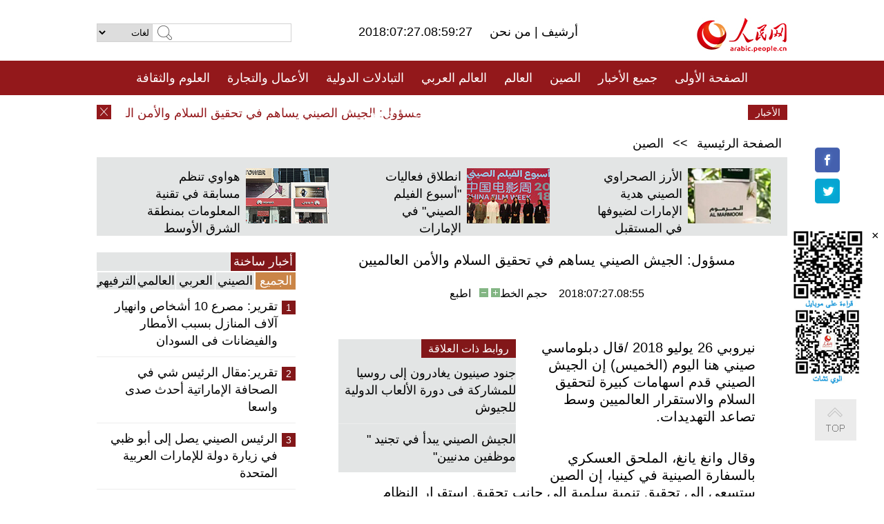

--- FILE ---
content_type: text/html
request_url: http://arabic.peopledaily.com.cn/n3/2018/0727/c31664-9485349.html
body_size: 9344
content:
<!DOCTYPE html PUBLIC "-//W3C//DTD XHTML 1.0 Transitional//EN" "http://www.w3.org/TR/xhtml1/DTD/xhtml1-transitional.dtd">
<html xmlns="http://www.w3.org/1999/xhtml" dir="rtl" lang="ar">
<head>
<meta http-equiv="content-type" content="text/html;charset=UTF-8"/>
<meta http-equiv="Content-Language" content="utf-8" />
<meta content="all" name="robots" />
<title>مسؤول: الجيش الصيني يساهم في تحقيق السلام والأمن العالميين</title>
<meta name="copyright" content="" />
<meta name="description" content="نيروبي 26 يوليو 2018 /قال دبلوماسي صيني هنا اليوم (الخميس) إن الجيش الصيني قدم اسهامات كبيرة لتحقيق السلام والاستقرار العالميين وسط تصاعد التهديدات." />
<meta name="keywords" content="الجيش الصيني" />
<meta name="filetype" content="0">
<meta name="publishedtype" content="1">
<meta name="pagetype" content="1">
<meta name="catalogs" content="F_31664">
<meta name="contentid" content="F_9485349">
<meta name="publishdate" content="2018-07-27">
<meta name="author" content="F_100560">
<meta name="source" content="مصدر：/مصدر: شينخوا/">
<meta name="editor" content="">
<meta name="sourcetype" content="">
<meta name="viewport" content="width=device-width,initial-scale=1.0,minimum-scale=1.0,maximum-scale=1.0" />
<link href="/img/FOREIGN/2015/08/212705/page.css" type="text/css" rel="stylesheet" media="all" />
<link href="/img/FOREIGN/2017/10/212815/mobile.css" type="text/css" rel="stylesheet" media="all" />
<script src="/img/FOREIGN/2015/02/212625/js/jquery-1.7.1.min.js" type="text/javascript"></script>
<script src="/img/FOREIGN/2015/08/212705/js/nav.js" type="text/javascript"></script>
<script src="/img/FOREIGN/2015/02/212625/js/jcarousellite_1.0.1.min.js" type="text/javascript"></script>
<script src="/img/FOREIGN/2015/08/212705/js/topback.js" type="text/javascript"></script>
<script src="/img/FOREIGN/2015/08/212705/js/dozoom.js" type="text/javascript"></script>
<script src="/img/FOREIGN/2015/08/212705/js/d2.js" type="text/javascript"></script>
<script src="/img/FOREIGN/2015/08/212705/js/txt.js" type="text/javascript"></script>
</head>
<body>
<!--logo-->
<div class="w1000 logo clearfix">
    <div class="left fl">
        <div class="n1 fl">
        	<select onChange="MM_jumpMenu('parent',this,0)" name=select>
<option>لغات</option>
<option value="http://www.people.com.cn/">中文简体</option>
<option value="http://english.people.com.cn/">English</option>
<option value="http://french.peopledaily.com.cn//">Français</option>
<option value="http://j.peopledaily.com.cn/">日本語</option> 
<option value="http://spanish.people.com.cn/">Español</option>
<option value="http://russian.people.com.cn/">Русский</option>
<option value="http://arabic.people.com.cn/">عربي</option>
<option value="http://kr.people.com.cn/">한국어</option>
<option value="http://german.people.com.cn/">Deutsch</option>
<option value="http://portuguese.people.com.cn/">Português</option>
</select>
<script language="javascript" type="text/javascript">
<!--
function MM_jumpMenu(targ,selObj,restore){ 
eval(targ+".location='"+selObj.options[selObj.selectedIndex].value+"'");
if (restore) selObj.selectedIndex=0;
}
-->
</script>

        </div>
        <div class="n2 fl">
            <form name="searchForm" method="post" action="http://search.people.com.cn/language/search.do" target="_blank">
<input type="hidden" name="dateFlag" value="false"/>
<input type="hidden" name="siteName" value="arabic"/>
<input type="hidden" name="pageNum" value="1">
<input name="keyword" id="keyword" type="text" class="inp1" /><input type="submit" name="Submit" class="inp2" value="" />
</form>
        </div>
    </div>
    <div class="center fl">
        <div class="n1 fl"></div>
        <div class="n2 fl"></div>
        <div class="n3 fl">2018:07:27.08:59:27</div>
        <div class="n4 fl"><a href="http://arabic.peopledaily.com.cn/33006/review/" target="_blank">أرشيف </a>|<a href="http://arabic.people.com.cn/31664/6634600.html" target="_blank"> من نحن </a></div>
    </div>
    <div class="fr"><a href="http://arabic.people.com.cn/" target="_blank"><img src="/img/FOREIGN/2015/08/212705/images/logo.jpg" alt="人民网" /></a></div>
</div>
<!--nav-->
<div class="menubox">
<div id="menu"><ul>
<li><a href="http://arabic.people.com.cn/" target="_blank"> الصفحة الأولى </a>
	<ul>
		<li><a href="http://arabic.people.com.cn/102102/index.html" target="_blank">الأخبار باللغتين 双语新闻</a></li>
	</ul>
</li>
<li><a href="http://arabic.people.com.cn/102232/index.html" target="_blank">جميع الأخبار</a>
	<ul>
		<li><a href=" http://arabic.people.com.cn/100867/index.html" target="_blank">PDFصحيفة الشعب اليومية </a></li>
	</ul>
</li>
<li><a href="http://arabic.people.com.cn/31664/index.html" target="_blank">الصين</a>
	<ul>
		<li><a href=" http://arabic.people.com.cn/101035/101039/index.html" target="_blank">أخبار شي جين بينغ</a></li>
		<li><a href="http://arabic.people.com.cn/101459/index.html" target="_blank">أخبار المؤتمر الصحفي لوزارة الخارجية</a></li>
	</ul>
</li>
<li><a href="http://arabic.people.com.cn/31663/index.html" target="_blank">العالم</a></li>
<li><a href="http://arabic.people.com.cn/31662/index.html" target="_blank">العالم العربي</a></li>
<li><a href="http://arabic.people.com.cn/31660/index.html" target="_blank">التبادلات الدولية</a>
	<ul>
		<li><a href="http://arabic.people.com.cn/101460/index.html" target="_blank">الصين والدول العربية</a></li>
	</ul>
</li>
<li><a href="http://arabic.people.com.cn/31659/index.html" target="_blank">الأعمال والتجارة</a></li>
<li><a href="http://arabic.people.com.cn/31657/index.html" target="_blank">العلوم والثقافة</a></li>
<li><a href="http://arabic.people.com.cn/31656/index.html" target="_blank">المنوعات </a>
	<ul>
		<li><a href="http://arabic.people.com.cn/31656/index.html" target="_blank"> السياحة والحياة</a></li>
		<li><a href="http://arabic.people.com.cn/31658/index.html" target="_blank"> الرياضة </a></li>
	</ul>
</li>
<li><a href="http://arabic.people.com.cn/96604/index.html" target="_blank">تعليقات</a>	</li>
<li><a href="http://arabic.people.com.cn/96608/index.html" target="_blank">فيديو</a></li>
</ul></div>
</div>
<!--logo-->
<div class="w1000 logo_mob clearfix">
    <span><a href="http://arabic.people.com.cn/"><img src="/img/FOREIGN/2017/10/212815/images/logo.jpg" alt="人民网"></a></span>
    <strong>2018:07:27.08:59:27</strong>
</div>
<!--nav-->
<div class="w640 nav clearfix">
		<a href=" http://arabic.people.com.cn/31664/index.html ">الصين</a><a href=" http://arabic.people.com.cn/101460/index.html">الصين والدول العربية</a><a href=" http://arabic.people.com.cn/31659/index.html">الأعمال والتجارة</a>
		<span><img src="/img/FOREIGN/2017/10/212815/images/menu.png" alt="" /></span>
	</div>
	<div class="w640 nav_con clearfix"><a href=" http://arabic.people.com.cn/31662/index.html ">العالم العربي</a><a href=" http://arabic.people.com.cn/31663/index.html ">العالم</a><a href=" http://arabic.people.com.cn/96604/index.html "> تعليقات </a><a href=" http://arabic.people.com.cn/96608/index.html"> فيديو </a> </div>
<!--news-->
<div class="w1000 news clearfix">
    <div class="left fl"><span id="close"></span></div>
    <div class="center fl">
        <div id="demo">
            <div id="indemo">
                <div id="demo1"><a href='#' target="_blank">مسؤول: الجيش الصيني يساهم في تحقيق السلام والأمن العالميين</a>
<a href='/n3/2018/0727/c31664-9485339.html' target="_blank">احتجاز رجل عقب تفجيره عبوة متفجرة في بكين</a>
<a href='#' target="_blank">خطوط جوية أجنبية تجري تغييرات لتعكس مبدأ صين واحدة</a>
<a href='/n3/2018/0727/c31660-9485326.html' target="_blank">المعلم يستقبل المبعوث الصيني الخاص إلى سوريا</a>
<a href='/n3/2018/0727/c31660-9485323.html' target="_blank">شي يجتمع مع الرئيس البرازيلي ويدعو إلى المزيد من التضامن والتنسيق بين الدولتين</a>
<a href='/n3/2018/0727/c31664-9485321.html' target="_blank">متحدث: سياسة حافة الهاوية والابتزاز التي تتبعها الولايات المتحدة لن تجدي نفعا مع الصين</a>
<a href='/n3/2018/0727/c31660-9485317.html' target="_blank">الصين والولايات المتحدة تستضيفان اجتماع التبادلات الصحية العسكرية آسيا-الباسفيك 2018</a>
<a href='/n3/2018/0727/c31660-9485311.html' target="_blank">وزير الدفاع الصيني يزور الهند هذا العام</a>
<a href='/n3/2018/0727/c31660-9485309.html' target="_blank">شي يدعو دول بريكس للعمل من أجل بناء نمط جديد للعلاقات الدولية</a>
<a href='/n3/2018/0727/c31660-9485308.html' target="_blank">شي يحث دول بريكس على بناء شبكة شراكات أوثق</a>

</div>
                <div id="demo2"></div>
            </div>
        </div>
        <script type="text/javascript">
            <!--
            var speed=30; //数字越大速度越慢
            var tab=document.getElementById("demo");
            var tab1=document.getElementById("demo1");
            var tab2=document.getElementById("demo2");
            tab2.innerHTML=tab1.innerHTML;
            function Marquee(){
            if(tab.scrollLeft<=0)
            tab.scrollLeft+=tab2.offsetWidth
            else{
            tab.scrollLeft--;
            }
            }
            var MyMar=setInterval(Marquee,speed);
            tab.onmouseover=function() {clearInterval(MyMar)};
            tab.onmouseout=function() {MyMar=setInterval(Marquee,speed)};
            -->
        </script>
    </div>
    <div class="fr white">الأخبار الأخيرة</div>
</div>
<!--d2-->
<div class="w1000 d2nav clearfix"><a href="http://arabic.people.com.cn/">الصفحة الرئيسية</a> &gt;&gt; <a href="http://arabic.people.com.cn/31664/">الصين</a></div>
<div class="w1000 txt_3 clearfix">
    <ul><li><a href="http://arabic.people.com.cn/n3/2018/0724/c31660-9484272.html" target="_blank"><img src="/NMediaFile/2018/0726/FOREIGN201807260907247505180582242.jpg" width="120" height="80" alt="الأرز الصحراوي الصيني هدية الإمارات لضيوفها في المستقبل"/></a><a href="http://arabic.people.com.cn/n3/2018/0724/c31660-9484272.html" target="_blank">الأرز الصحراوي الصيني هدية الإمارات لضيوفها في المستقبل</a></li>
<li><a href="http://arabic.people.com.cn/n3/2018/0716/c31660-9481471.html" target="_blank"><img src="/NMediaFile/2018/0719/FOREIGN201807191706126967856573382.JPG" width="120" height="80" alt="انطلاق فعاليات &quot;أسبوع الفيلم الصيني&quot; في الإمارات"/></a><a href="http://arabic.people.com.cn/n3/2018/0716/c31660-9481471.html" target="_blank">انطلاق فعاليات "أسبوع الفيلم الصيني" في الإمارات</a></li>
<li><a href="http://arabic.people.com.cn/n3/2018/0712/c31659-9480399.html" target="_blank"><img src="/NMediaFile/2018/0718/FOREIGN201807180954575741482936665.jpg" width="120" height="80" alt="هواوي تنظم مسابقة في تقنية المعلومات بمنطقة الشرق الأوسط"/></a><a href="http://arabic.people.com.cn/n3/2018/0712/c31659-9480399.html" target="_blank">هواوي تنظم مسابقة في تقنية المعلومات بمنطقة الشرق الأوسط</a></li>
</ul>
</div>
<div class="w1000 p2_content d2_content txt_content clearfix">
    <div class="fl">
        <div class="p2_1 w288"><span class="active">أخبار ساخنة</span></div>
        <ul class="d2_1 clearfix"><li class="active">الجميع</li>
<li>الصيني</li>
<li>العربي</li>
<li>العالمي</li>
 <li>الترفيهي</li></ul>
        <div class="p2_2 w288">
            <ul style="display:block;"><li><span>1</span><a href="/n3/2018/0725/c31662-9484522.html" target=_blank>تقرير: مصرع 10 أشخاص وانهيار آلاف المنازل بسبب الأمطار والفيضانات فى السودان</a></li><li><span>2</span><a href="/n3/2018/0720/c31660-9483200.html" target=_blank>تقرير:مقال الرئيس شي في الصحافة الإماراتية أحدث صدى واسعا</a></li><li><span>3</span><a href="/n3/2018/0720/c31660-9482835.html" target=_blank>الرئيس الصيني يصل إلى أبو ظبي في زيارة دولة للإمارات العربية المتحدة</a></li><li><span>4</span><a href="/n3/2018/0723/c31659-9483847.html" target=_blank>مؤتمر شركاء صحيفة الشعب اليومية أونلاين يعقد بوادي السيليكون</a></li><li><span>5</span><a href="/n3/2018/0723/c31660-9483594.html" target=_blank>الرئيس شي يحضر مراسم تسليم حلبة المصارعة الوطنية في السنغال</a></li></ul>
            <ul style="display:none;"><li><span>1</span><a href="/n3/2018/0723/c31659-9483847.html" target=_blank>مؤتمر شركاء صحيفة الشعب اليومية أونلاين يعقد بوادي السيليكون</a></li><li><span>2</span><a href="/n3/2018/0720/c31664-9483067.html" target=_blank>الصين تدحض تصريحات مسؤول أمريكي حول الخلاف التجاري</a></li><li><span>3</span><a href="/n3/2018/0723/c31664-9483867.html" target=_blank>القوات الجوية الصينية تشارك في الألعاب العسكرية الدولية بروسيا</a></li><li><span>4</span><a href="/n3/2018/0722/c31664-9483345.html" target=_blank>الإعصار أمبيل يصل إلى الساحل الصيني صباح الأحد </a></li><li><span>5</span><a href="/n3/2018/0723/c31664-9483859.html" target=_blank>أكاديمية العلوم الإجتماعية تقترح 4 أيام عمل بحلول عام 2030</a></li></ul>
            <ul style="display:none;" ><li><span>1</span><a href="/n3/2018/0725/c31662-9484522.html" target=_blank>تقرير: مصرع 10 أشخاص وانهيار آلاف المنازل بسبب الأمطار والفيضانات فى السودان</a></li><li><span>2</span><a href="/n3/2018/0720/c31662-9482827.html" target=_blank>القوات العراقية تصد هجوما لتنظيم الدولة الإسلامية على نقطة تفتيش غربي مدينة بيجي النفطية</a></li><li><span>3</span><a href="/n3/2018/0720/c31662-9482831.html" target=_blank>مصرع 12 شخصا في انقلاب شاحنة واصطدامها بحافلة ركاب ومنزل في مصر</a></li><li><span>4</span><a href="/n3/2018/0723/c31662-9483605.html" target=_blank>البصرة تطالب الحكومة بتحويلها إلى إقليم</a></li><li><span>5</span><a href="/n3/2018/0723/c31662-9483601.html" target=_blank>تقرير إخبارى: الخرطوم تحدد موعدا لتوقيع اتفاق تقاسم السلطة بين فرقاء جنوب السودان</a></li></ul>
            <ul style="display:none;" ><li><span>1</span><a href="/n3/2018/0720/c31663-9483166.html" target=_blank>تقرير إخباري: ماي تخبر قادة أعمال في إيرلندا الشمالية بعدم وجود حدود &quot;ملموسة&quot; في خطة &quot;بريكست&quot;</a></li><li><span>2</span><a href="/n3/2018/0720/c31663-9483070.html" target=_blank>دبلوماسي: الإكوادور وبريطانيا تنخرطان في محادثات بشأن أزمة أسانج</a></li><li><span>3</span><a href="/n3/2018/0725/c31663-9484467.html" target=_blank>ارتفاع عدد قتلى حريق هائل بالقرب من أثينا إلى 50</a></li><li><span>4</span><a href="/n3/2018/0726/c31663-9485116.html" target=_blank>تعليق:توتر جديد في العلاقات الأمريكية الإيرانية، مع تبادل ترامب وروحاني خطاب التهديد</a></li><li><span>5</span><a href="/n3/2018/0720/c31663-9482889.html" target=_blank>مسئولون من جنوب أفريقيا يشيدون بإنجازات البريكس في السنوات العشر الأخيرة</a></li></ul>
            <ul style="display:none;"><li><span>1</span><a href="/n3/2018/0725/c31657-9484348.html" target=_blank>راقصة صينية تقدم عرضا في مهرجان الرقص الشرقي في القاهرة</a></li><li><span>2</span><a href="/n3/2018/0724/c31656-9484249.html" target=_blank>شلال على عمارة شاهقة يجذب الأنظار في الصين</a></li><li><span>3</span><a href="/n3/2018/0726/c31656-9485043.html" target=_blank>&quot;بحيرة اليشم الأخضر&quot;بشمال غربي الصين</a></li><li><span>4</span><a href="/n3/2018/0723/c31656-9483866.html" target=_blank>مهرجان للخيام يقام على جرف جبلي في منتزه بخنان</a></li><li><span>5</span><a href="/n3/2018/0725/c31660-9484735.html" target=_blank>الصين رابع أكبر مصدر للسياح بدبي</a></li></ul>
        </div>
        <div class="p1_2 w318 white clearfix"><h2>أخبار بصور </h2></div>
        <ul class="d2_2 clearfix"><li><a href="http://arabic.people.com.cn/n3/2018/0726/c31656-9485120.html" target="_blank"><img src="/NMediaFile/2018/0726/FOREIGN201807261632076659511987978.jpg" width="151" height="109" alt=" هذه ليست زهورا، بل فطائر &quot;الجياوتسي&quot;"/></a><a href="http://arabic.people.com.cn/n3/2018/0726/c31656-9485120.html" target="_blank"> هذه ليست زهورا، بل فطائر "الجياوتسي"</a></li>
<li><a href="http://arabic.people.com.cn/n3/2018/0725/c31660-9484721.html" target="_blank"><img src="/NMediaFile/2018/0725/FOREIGN201807251613461702685800477.jpg" width="151" height="109" alt="انطلاق مشروع لتوفير المظلات بالطاقة الشمسية لافريقيا "/></a><a href="http://arabic.people.com.cn/n3/2018/0725/c31660-9484721.html" target="_blank">انطلاق مشروع لتوفير المظلات بالطاقة الشمسية لافريقيا </a></li>
<li><a href="http://arabic.people.com.cn/n3/2018/0724/c31656-9484249.html" target="_blank"><img src="/NMediaFile/2018/0724/FOREIGN201807241724073788292654646.jpg" width="151" height="109" alt="شلال على عمارة شاهقة يجذب الأنظار في الصين"/></a><a href="http://arabic.people.com.cn/n3/2018/0724/c31656-9484249.html" target="_blank">شلال على عمارة شاهقة يجذب الأنظار في الصين</a></li>
<li><a href="http://arabic.people.com.cn/n3/2018/0723/c31664-9483867.html" target="_blank"><img src="/NMediaFile/2018/0724/FOREIGN201807241040392227790212714.jpg" width="151" height="109" alt="القوات الجوية الصينية تشارك في الألعاب العسكرية الدولية بروسيا"/></a><a href="http://arabic.people.com.cn/n3/2018/0723/c31664-9483867.html" target="_blank">القوات الجوية الصينية تشارك في الألعاب العسكرية الدولية بروسيا</a></li>
<li><a href="http://arabic.people.com.cn/n3/2018/0719/c31657-9482778.html" target="_blank"><img src="/NMediaFile/2018/0719/FOREIGN201807191713578671072495889.jpg" width="151" height="109" alt="اكتشاف أقدم آثار النشاط البشري في الصين"/></a><a href="http://arabic.people.com.cn/n3/2018/0719/c31657-9482778.html" target="_blank">اكتشاف أقدم آثار النشاط البشري في الصين</a></li>
<li><a href="http://arabic.people.com.cn/n3/2018/0718/c31656-9482412.html" target="_blank"><img src="/NMediaFile/2018/0719/FOREIGN201807191710260584493950417.jpg" width="151" height="109" alt="زهور السلجم تتفتح في منتجع جبلي بشمال غرب الصين"/></a><a href="http://arabic.people.com.cn/n3/2018/0718/c31656-9482412.html" target="_blank">زهور السلجم تتفتح في منتجع جبلي بشمال غرب الصين</a></li>
</ul>
        <div class="p1_2 p1_2b w318 white clearfix"><h2>ملفات خاصة </h2></div>
        <ul class="d2_3 w318 clearfix"><li><a href="http://arabic.people.com.cn/101460/index.html" target="_blank"><img src="/NMediaFile/2016/0106/FOREIGN201601061045474903967519721.jpg" width="318" height="100"/></a>&nbsp;</li>
<li><a href="http://arabic.people.com.cn/102102/index.html" target="_blank"><img src="/NMediaFile/2016/0106/FOREIGN201601061044257720674933648.jpg" width="318" height="100"/></a>&nbsp;</li>
<li><a href="http://arabic.people.com.cn/203323/index.html" target="_blank"><img src="/NMediaFile/2016/0106/FOREIGN201601061043554147240460420.jpg" width="318" height="100"/></a>&nbsp;</li>
</ul>
    </div>
    <div class="fr">
    	<h2></h2>
        <h1 id="p_title">مسؤول: الجيش الصيني يساهم في تحقيق السلام والأمن العالميين</h1>
        <h2></h2>
        <div class="txt_1"><span id="p_publishtime">2018:07:27.08:55</span>&nbsp;&nbsp;&nbsp;&nbsp;حجم الخط<input type="submit" name="button" value="" onclick="return doZoom(24)" class="t2">&nbsp;<input type="submit" name="button2" value="" onclick="return doZoom(16)" class="t1">&nbsp;&nbsp;&nbsp;<a href="#" onclick="window.print();">اطبع</a></div>
        <div class="txt_tu"></div>
        <div class="txt_con">
            <div class="left">
                <div class="p1_2 d2_left white clearfix"><h2>روابط ذات العلاقة</h2></div>
                <ul class="p3_1 clearfix"><li><a href="/n3/2018/0719/c31660-9482509.html" target=_blank>جنود صينيون يغادرون إلى روسيا للمشاركة فى دورة الألعاب الدولية للجيوش</a></li><li><a href="/n3/2018/0712/c31664-9480081.html" target=_blank>الجيش الصيني يبدأ في تجنيد &quot; موظفين مدنيين&quot;</a></li></ul>
            </div>
            <div id="p_content">
            	<p>
	نيروبي 26 يوليو 2018 /قال دبلوماسي صيني هنا اليوم (الخميس) إن الجيش الصيني قدم اسهامات كبيرة لتحقيق السلام والاستقرار العالميين وسط تصاعد التهديدات.</p>
<p>
	وقال وانغ يانغ، الملحق العسكري بالسفارة الصينية في كينيا، إن الصين ستسعى إلى تحقيق تنمية سلمية إلى جانب تحقيق استقرار النظام العالمي في الوقت الذي ستعمل فيه على تحديث جيشها للاستجابة بفعالية للتحديات الأمنية المعاصرة.</p>
<p>
	وقال وانغ خلال فعالية أقيمت احتفالا بالذكرى ال91 لتأسيس جيش التحرير الشعبي الصيني "الصين ظلت دائما دولة بانية للسلام ومساهمة في تحقيق التنمية العالمية وداعمة للنظام الدولي."</p>
<p>
	وتابع "نمو الجيش الصيني يعني أيضا نمو قوات حفظ السلام العالمية."</p>
<p>
	حضر الاجتماع مسئولون عسكريون بارزون من كينيا، من بينهم فطومة أحمد، أول سيدة تحصل على رتبة ميجور- جنرال في البلاد.</p>
<p>
	وأوضح وانغ ان النسخة المحدثة من التفاعلات الدبلوماسية بين الصين وكينيا توسعت لتغطي الدفاع.</p>
<p>
	وقال وانغ "مع مرور العلاقات الثنائية بنقطة تاريخية جديدة لعصر ذهبي، فإن العلاقات العسكرية الثنائية، التي تعد مكونا هاما من العلاقات الثنائية الشاملة، ستحظى بالتأكيد بالمزيد من الفرص الذهبية المستقبلية وستكون هناك المزيد من الثمار الحلوة التي نجنيها."</p>
<p>
	وأشاد وانغ بالتبادلات المثمرة بين قوات الدفاع الصينية والكينية التي جرت بكثافة في الآونة الأخيرة.</p>
<p>
	وأوضح وانغ أن جيشا صينيا حديثا ومجهزا تجهيزا جيدا سيكون على استعداد لحماية المدنيين في النقاط الساخنة الرئيسية.</p>
<p>
	وتابع وانغ "في الوقت الراهن، من بين الدول دائمة العضوية في مجلس الأمن، فإن الصين ساهمت بأكبر عدد من القوات في مهام حفظ السلام وهي ثاني أكبر مشارك في ميزانية حفظ السلام الخاصة بالأمم المتحدة."</p>
<p>
	وأضاف وانغ أن الصين شاركت منذ عام 1990 في 24 عملية لحفظ السلام تابعة للامم المتحدة في الوقت الذي شاركت فيه بأكثر من 37000 فرد لحفظ السلام دعما لهذه الجهود.</p>
<p>
	وأشار إلى أن القوات البحرية الصينية مستمرة في توفير الحماية للسفن التجارية التي تبحر على طول خليج عدن وقبالة سواحل الصومال.</p>
<p>
	وتابع وانغ "حتى الآن، لا تزال بحرية جيش التحرير الشعبي الصيني تفخر بتسجيل تحقيق سلامة تصل نسبتها إلى 100 بالمئة سواء بالنسبة لمجموعات مهمة المرافقة الخاصة بها أو للسفن التجارية التي ترافقها."</p>

            </div>
        </div>
        <div class="txt_tu"></div>
        <div class="txt_2">/مصدر: شينخوا/</div>
    </div>
</div>
<!--p4-->
<div class="w1000 p4_content clearfix">
    <div class="fl">
        <h2>الكلمات الرئيسية </h2>
        <div><span>الصين</span><span>الحزب الشيوعي الصيني</span><span><a href="http://arabic.people.com.cn/101035/101039/index.html" target="_blank">شي جين بينغ</a></span><span>الصين والدول العربية</span><span><a href="http://arabic.people.com.cn/100867/index.html" target="_blank">صحيفة الشعب اليومية</a></span><span>الثقافة الصينية</span><span>كونغفوشيوس</span><span>العلاقات الدولية </span><span>كونغفو</span><span>الأزمة السورية</span><span>قضية فلسطين</span><span>المسلمون الصينيون</span><span><a href="http://arabic.people.com.cn/203323/index.html" target="_blank">الإسلام في الصين</a>
</span>
</div>
    </div>
    <div class="fr">
        <h2>الصور</h2>
        <div class="pic_jCarouselLite2" id="pic2">
            <span class="a03"><img src="/img/FOREIGN/2015/08/212705/images/left.png" class="prev02" alt="prev" /></span>
            <ul><li><a href="http://arabic.people.com.cn/n3/2018/0717/c31660-9481901.html" target="_blank"><img src="/NMediaFile/2018/0718/FOREIGN201807180958299682041206738.jpg" width="164" height="94" alt="انطلاق الدورة الرابعة لمهرجان الفنون العربية في تشنغدو"/></a><a href="http://arabic.people.com.cn/n3/2018/0717/c31660-9481901.html" target="_blank">انطلاق الدورة الرابعة لمهرجان الفنون العربية في تشنغدو</a></li>
<li><a href="http://arabic.people.com.cn/n3/2018/0717/c31664-9481791.html" target="_blank"><img src="/NMediaFile/2018/0718/FOREIGN201807180957182473659859848.JPG" width="164" height="94" alt="القطارات الصينية ستودع التذاكر الورقية العام القادم"/></a><a href="http://arabic.people.com.cn/n3/2018/0717/c31664-9481791.html" target="_blank">القطارات الصينية ستودع التذاكر الورقية العام القادم</a></li>
<li><a href="http://arabic.people.com.cn/n3/2018/0712/c31660-9480430.html" target="_blank"><img src="/NMediaFile/2018/0718/FOREIGN201807180953536705286182279.JPG" width="164" height="94" alt="الصين ضيف شرف في مهرجان &quot;الحكايات&quot; الدولي بالمغرب"/></a><a href="http://arabic.people.com.cn/n3/2018/0712/c31660-9480430.html" target="_blank">الصين ضيف شرف في مهرجان "الحكايات" الدولي بالمغرب</a></li>
<li><a href="http://arabic.people.com.cn/n3/2018/0711/c31659-9480027.html" target="_blank"><img src="/NMediaFile/2018/0713/FOREIGN201807131411006509242849755.jpg" width="164" height="94" alt="سلسلة سوبر ماركت إماراتية تدخل السوق الصينية"/></a><a href="http://arabic.people.com.cn/n3/2018/0711/c31659-9480027.html" target="_blank">سلسلة سوبر ماركت إماراتية تدخل السوق الصينية</a></li>
<li><a href="http://arabic.people.com.cn/n3/2018/0710/c31660-9479565.html" target="_blank"><img src="/NMediaFile/2018/0712/FOREIGN201807121400567006802069618.jpg" width="164" height="94" alt="التجارة الإلكترونية رافدا للتعاون الصيني العربي في مبادرة الحزام والطريق"/></a><a href="http://arabic.people.com.cn/n3/2018/0710/c31660-9479565.html" target="_blank">التجارة الإلكترونية رافدا للتعاون الصيني العربي في مبادرة الحزام والطريق</a></li>
<li><a href="http://arabic.people.com.cn/n3/2018/0711/c31657-9480020.html" target="_blank"><img src="/NMediaFile/2018/0712/FOREIGN201807121359479199660936037.jpg" width="164" height="94" alt="شياومي تفتح أول متجر لها في قطر"/></a><a href="http://arabic.people.com.cn/n3/2018/0711/c31657-9480020.html" target="_blank">شياومي تفتح أول متجر لها في قطر</a></li>
<li><a href="http://arabic.people.com.cn/n3/2018/0710/c31656-9479583.html" target="_blank"><img src="/NMediaFile/2018/0711/FOREIGN201807111614049494298103094.jpg" width="164" height="94" alt="صدق أو لاتصدق! الصينيون يسافرون إلى إفريقيا هربا من حرارة الجو"/></a><a href="http://arabic.people.com.cn/n3/2018/0710/c31656-9479583.html" target="_blank">صدق أو لاتصدق! الصينيون يسافرون إلى إفريقيا هربا من حرارة الجو</a></li>
<li><a href="http://arabic.people.com.cn/n3/2018/0705/c31660-9478130.html" target="_blank"><img src="/NMediaFile/2018/0706/FOREIGN201807061352233920350171930.jpg" width="164" height="94" alt="انطلاق الدورة التدريبية لفن التطريز الصيني في تونس"/></a><a href="http://arabic.people.com.cn/n3/2018/0705/c31660-9478130.html" target="_blank">انطلاق الدورة التدريبية لفن التطريز الصيني في تونس</a></li>
<li><a href="http://arabic.people.com.cn/n3/2018/0626/c31660-9474916.html" target="_blank"><img src="/NMediaFile/2018/0704/FOREIGN201807040832057440813416079.jpg" width="164" height="94" alt="شركة صينية تبني ملعبا قابل للتفكيك لمونديال 2022 بقطر"/></a><a href="http://arabic.people.com.cn/n3/2018/0626/c31660-9474916.html" target="_blank">شركة صينية تبني ملعبا قابل للتفكيك لمونديال 2022 بقطر</a></li>
<li><a href="http://arabic.people.com.cn/n3/2018/0702/c31660-9476864.html" target="_blank"><img src="/NMediaFile/2018/0703/FOREIGN201807031122478318426300279.jpg" width="164" height="94" alt="فتاة افريقية تجرب التسليم السريع للطرود في هانغتشو"/></a><a href="http://arabic.people.com.cn/n3/2018/0702/c31660-9476864.html" target="_blank">فتاة افريقية تجرب التسليم السريع للطرود في هانغتشو</a></li>
<li><a href="http://arabic.people.com.cn/n3/2018/0614/c31657-9471619.html" target="_blank"><img src="/NMediaFile/2018/0615/FOREIGN201806151731557792815975998.jpg" width="164" height="94" alt="لوحة زيتية قد تحطم الرقم القياسي للمزادات الصينية"/></a><a href="http://arabic.people.com.cn/n3/2018/0614/c31657-9471619.html" target="_blank">لوحة زيتية قد تحطم الرقم القياسي للمزادات الصينية</a></li>
<li><a href="http://arabic.people.com.cn/n3/2018/0613/c31658-9471032.html" target="_blank"><img src="/NMediaFile/2018/0615/FOREIGN201806151636468750780451677.jpg" width="164" height="94" alt="نجوم كأس العالم على الأوراق المقصوصة الصينية"/></a><a href="http://arabic.people.com.cn/n3/2018/0613/c31658-9471032.html" target="_blank">نجوم كأس العالم على الأوراق المقصوصة الصينية</a></li>
</ul>
            <span class="a04"><img src="/img/FOREIGN/2015/08/212705/images/right.png" class="next02" alt="next" /></span>
        </div>
    </div>
</div>
<!--p5-->
<div class="w1000 p5_content clearfix" >
    <div class="n1 fl">
        <h2>السياحة في الصين</h2>
        <ul><li><a href='/100639/100852/index.html' >بكين</a></li>
<li><a href='/100639/100851/index.html' >شانغهاي</a></li>
<li><a href='/100639/100652/index.html' >نينغشيا</a></li>
<li><a href='/100639/100640/index.html' >شينجيانغ</a></li>
<li><a href='/102673/index.html' >شانسي</a></li>
<li><a href='/208324/index.html' >يونانن</a></li>
</ul>
    </div>
    <div class="n2 fl">
        <h2>الموضوعات المختارة</h2>
        <ul><li><a href="http://arabic.people.com.cn/92419/313263/index.html" target='_blank'>منتدى الحزام والطريق للتعاون الدولي</a></li><li><a href='/94127/310943/index.html' >الأيام&nbsp;الشمسية&nbsp;الأربعة&nbsp;والعشرون&nbsp;المحددة</a></li>
<li><a href='/312382/312540/index.html' >العام&nbsp;الثقافي&nbsp;الصيني&nbsp;المصري&nbsp;2016</a></li>
<li><a href='/312382/312384/index.html' >الرئيس&nbsp;الصيني&nbsp;شي&nbsp;جين&nbsp;بينغ&nbsp;يزور&nbsp;السعودية</a></li>
<li><a href='/312382/312383/index.html' >الرئيس&nbsp;الصيني&nbsp;شي&nbsp;جين&nbsp;بينغ&nbsp;يزور&nbsp;مصر</a></li>
<li><a href='/94127/311878/index.html' > هل تعرف ما هو تشي سي ؟</a></li>
<li><a href='/94127/311718/index.html' >اختبار: هل تعرف الصين جيدا؟</a></li>
<li><a href='/94127/311432/index.html' >مبادرة&nbsp;&quot;الحزام&nbsp;والطريق&quot;</a></li>
</ul>
    </div>
    <div class="n3 fl">
        <h2>المعلومات المفيدة</h2>
        <ul><li><a href='/312382/312521/index.html' >الدورتان&nbsp;2016</a></li>
<li><a href='/n/2015/1218/c31664-8992425.html' target="_blank">طريقة الاتصال بالمتحدثين باسم الحكومات المركزية والمحلية الصينية واللجنات المركزية والفرعية للحزب الشيوعي </a></li>
<li><a href=" http://arabic.people.com.cn/32966/96536/96561/index.html" target="_blank">المجلس الوطني لنواب الشعب الصيني</a></li><li><a href=" http://arabic.people.com.cn/32966/96536/96585/index.html" target="_blank">نظام المؤتمر الاستشاري السياسي للشعب الصيني</a></li><li><a href='/203323/index.html' >قصة&nbsp;الإسلام&nbsp;والمسلمين&nbsp;في&nbsp;الصين</a></li>
<li><a href='/102845/index.html' >الحياة&nbsp;في&nbsp;الصين:&nbsp;أسئلة&nbsp;وإجابة</a></li>
</ul>
    </div>
</div>
<!--link-->
<div class="link clearfix">
    <h2>مواقع مميزة</h2><a href="http://arabic.news.cn/index.htm" target="_blank">أنباء شينخوا</a>
<a href="http://arabic.cntv.cn/01/index.shtml" target="_blank">تلفزيون الصين المركزي</a>
<a href="http://arabic.china.org.cn/" target="_blank">شبكة الصين</a>
<a href="http://arabic.cri.cn/" target="_blank">إذاعة الصين الدولية</a>
<a href="http://www.fmprc.gov.cn/ara/default.shtml" target="_blank">وزارة الخارجية الصينية</a>
<a href="http://www.chinaarabcf.org/ara/" target="_blank">منتدى التعاون الصيني العربي</a>
<a href="http://www.chinatoday.com.cn/ctarabic/index.htm" target="_blank">الصين اليوم</a>
</div>
<!--copyright-->
<div id="copyright">
    جميع حقوق النشر محفوظة<br>
Tel:(010)65363696 Fax:(010)65363688 Email:arabic@people.cn
</div>
<div id="fixedImage">
    <div id="hide">
		<span><a href="https://www.facebook.com/peoplearabic" target="_blank"><img src="/NMediaFile/2015/1008/FOREIGN201510081113574700291223566.jpg" width="36" height="36" alt="arabic.people.cn@facebook"/></a></span>
<span><a href="https://twitter.com/arabic98492130" target="_blank"><img src="/NMediaFile/2015/1008/FOREIGN201510081113576226546200622.jpg" width="36" height="36" alt="arabic.people.cn@twitter"/></a></span>

      	<div class="weixin"><img src="/NMediaFile/2015/1008/FOREIGN201510081102409281075347308.jpg" width="100" height="112"/>
<img src="/NMediaFile/2015/1008/FOREIGN201510081050013532871327330.jpg" width="100" height="112"/>
<span id="close2">×</span></div>
    </div>
    <div class="actGotop"><a href="javascript:;" title="返回顶部"></a></div>
</div>
<script type="text/javascript">
<!--
var wrap = document.getElementById('fixedImage');
function resize(){
    if(document.documentElement.clientWidth < 1200) {
        wrap.style.display="none";
        return;
    }
    wrap.style.display="block";
    var left =document.documentElement.scrollLeft+ (document.documentElement.clientWidth -980)/2 - 152;
    if (left < 0) {
        left = 0;
    }
    wrap.style.right= left + 'px';
}
window.onresize = resize;
resize();
-->
</script>
<img src="http://counter.people.cn:8000/d.gif?id=9485349" width=0 height=0 style="display:none;">
<script src="http://tools.people.com.cn/css/2010tianrun/webdig_test.js" language="javascript" type="text/javascript" async></script>
</body>
</html>